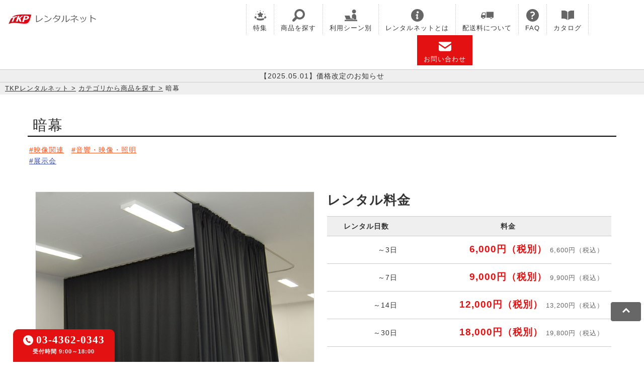

--- FILE ---
content_type: text/html; charset=UTF-8
request_url: https://www.tkprental.net/items/%E6%9A%97%E5%B9%95/
body_size: 44581
content:
<!DOCTYPE html>
<html lang="ja">
  <head>
    <meta charset="UTF-8">
    <meta http-equiv="X-UA-Compatible" content="ie=edge">
    <meta name="viewport" content="width=device-width,initial-scale=1.0,minimum-scale=1.0">
    <title>暗幕｜TKPレンタルネット</title>
    <meta name="description" content="暗幕の紹介ページです。企業向け総合レンタルのTKPレンタルネットでは、多数のオフィス用品を格安にてご用意しております。">
    <meta property="og:site_name" content="TKPレンタルネット" />
    <meta property="og:type" content="article" />
    <meta property="og:title" content="暗幕｜TKPレンタルネット" />
    <meta property="og:description" content="暗幕の紹介ページです。企業向け総合レンタルのTKPレンタルネットでは、多数のオフィス用品を格安にてご用意しております。" />
    <meta property="og:url" content="https://www.tkprental.net/items/%E6%9A%97%E5%B9%95/" />
    <meta property="og:image" content="https://www.tkprental.net/wp-content/themes/tkprental/assets/images/logo-sns-sqr.jpg" />
    <meta name="twitter:card" content="summary" />
    <meta name="twitter:domain" content="www.tkprental.net" />
    <meta name="twitter:title" content="暗幕｜TKPレンタルネット" />
    <meta name="twitter:description" content="暗幕の紹介ページです。企業向け総合レンタルのTKPレンタルネットでは、多数のオフィス用品を格安にてご用意しております。" />
    <link rel="canonical" href="https://www.tkprental.net/items/%E6%9A%97%E5%B9%95/">
    <!--jQuery-->
    <script src="https://ajax.googleapis.com/ajax/libs/jquery/1.11.1/jquery.min.js" type="text/javascript"></script>
    <!--<script src="https://polyfill.io/v3/polyfill.min.js"></script>-->
    <link rel="stylesheet" href="https://cdnjs.cloudflare.com/ajax/libs/slick-carousel/1.9.0/slick.min.css" integrity="sha512-yHknP1/AwR+yx26cB1y0cjvQUMvEa2PFzt1c9LlS4pRQ5NOTZFWbhBig+X9G9eYW/8m0/4OXNx8pxJ6z57x0dw==" crossorigin="anonymous" media="print" onload="this.media='all'"/>
    <script defer src="https://cdnjs.cloudflare.com/ajax/libs/slick-carousel/1.9.0/slick.min.js" integrity="sha512-HGOnQO9+SP1V92SrtZfjqxxtLmVzqZpjFFekvzZVWoiASSQgSr4cw9Kqd2+l8Llp4Gm0G8GIFJ4ddwZilcdb8A==" crossorigin="anonymous"></script>
    <link rel="stylesheet" href="https://www.tkprental.net/wp-content/themes/tkprental/css/magnific-popup.css" />
    <script src="https://www.tkprental.net/wp-content/themes/tkprental/js/jquery.magnific-popup.min.js" deffer></script>
    <script src="https://www.tkprental.net/wp-content/themes/tkprental/js/hamburger.js" deffer></script>
    <script src="https://www.tkprental.net/wp-content/themes/tkprental/js/change-tel-number.js" deffer></script>
    <script src="https://www.tkprental.net/wp-content/themes/tkprental/js/slide.js" deffer></script>
    <script src="https://www.tkprental.net/wp-content/themes/tkprental/js/photogallery.js" deffer></script>
        <meta name='robots' content='max-image-preview:large' />
	<style>img:is([sizes="auto" i], [sizes^="auto," i]) { contain-intrinsic-size: 3000px 1500px }</style>
	<script type="text/javascript" id="wpp-js" src="https://www.tkprental.net/wp-content/plugins/wordpress-popular-posts/assets/js/wpp.min.js?ver=7.3.6" data-sampling="1" data-sampling-rate="100" data-api-url="https://www.tkprental.net/wp-json/wordpress-popular-posts" data-post-id="1076" data-token="2033296653" data-lang="0" data-debug="0"></script>
<link rel='stylesheet' id='wp-block-library-css' href='https://www.tkprental.net/wp-includes/css/dist/block-library/style.min.css?ver=6.8.3' type='text/css' media='all' />
<style id='classic-theme-styles-inline-css' type='text/css'>
/*! This file is auto-generated */
.wp-block-button__link{color:#fff;background-color:#32373c;border-radius:9999px;box-shadow:none;text-decoration:none;padding:calc(.667em + 2px) calc(1.333em + 2px);font-size:1.125em}.wp-block-file__button{background:#32373c;color:#fff;text-decoration:none}
</style>
<style id='global-styles-inline-css' type='text/css'>
:root{--wp--preset--aspect-ratio--square: 1;--wp--preset--aspect-ratio--4-3: 4/3;--wp--preset--aspect-ratio--3-4: 3/4;--wp--preset--aspect-ratio--3-2: 3/2;--wp--preset--aspect-ratio--2-3: 2/3;--wp--preset--aspect-ratio--16-9: 16/9;--wp--preset--aspect-ratio--9-16: 9/16;--wp--preset--color--black: #000000;--wp--preset--color--cyan-bluish-gray: #abb8c3;--wp--preset--color--white: #ffffff;--wp--preset--color--pale-pink: #f78da7;--wp--preset--color--vivid-red: #cf2e2e;--wp--preset--color--luminous-vivid-orange: #ff6900;--wp--preset--color--luminous-vivid-amber: #fcb900;--wp--preset--color--light-green-cyan: #7bdcb5;--wp--preset--color--vivid-green-cyan: #00d084;--wp--preset--color--pale-cyan-blue: #8ed1fc;--wp--preset--color--vivid-cyan-blue: #0693e3;--wp--preset--color--vivid-purple: #9b51e0;--wp--preset--gradient--vivid-cyan-blue-to-vivid-purple: linear-gradient(135deg,rgba(6,147,227,1) 0%,rgb(155,81,224) 100%);--wp--preset--gradient--light-green-cyan-to-vivid-green-cyan: linear-gradient(135deg,rgb(122,220,180) 0%,rgb(0,208,130) 100%);--wp--preset--gradient--luminous-vivid-amber-to-luminous-vivid-orange: linear-gradient(135deg,rgba(252,185,0,1) 0%,rgba(255,105,0,1) 100%);--wp--preset--gradient--luminous-vivid-orange-to-vivid-red: linear-gradient(135deg,rgba(255,105,0,1) 0%,rgb(207,46,46) 100%);--wp--preset--gradient--very-light-gray-to-cyan-bluish-gray: linear-gradient(135deg,rgb(238,238,238) 0%,rgb(169,184,195) 100%);--wp--preset--gradient--cool-to-warm-spectrum: linear-gradient(135deg,rgb(74,234,220) 0%,rgb(151,120,209) 20%,rgb(207,42,186) 40%,rgb(238,44,130) 60%,rgb(251,105,98) 80%,rgb(254,248,76) 100%);--wp--preset--gradient--blush-light-purple: linear-gradient(135deg,rgb(255,206,236) 0%,rgb(152,150,240) 100%);--wp--preset--gradient--blush-bordeaux: linear-gradient(135deg,rgb(254,205,165) 0%,rgb(254,45,45) 50%,rgb(107,0,62) 100%);--wp--preset--gradient--luminous-dusk: linear-gradient(135deg,rgb(255,203,112) 0%,rgb(199,81,192) 50%,rgb(65,88,208) 100%);--wp--preset--gradient--pale-ocean: linear-gradient(135deg,rgb(255,245,203) 0%,rgb(182,227,212) 50%,rgb(51,167,181) 100%);--wp--preset--gradient--electric-grass: linear-gradient(135deg,rgb(202,248,128) 0%,rgb(113,206,126) 100%);--wp--preset--gradient--midnight: linear-gradient(135deg,rgb(2,3,129) 0%,rgb(40,116,252) 100%);--wp--preset--font-size--small: 13px;--wp--preset--font-size--medium: 20px;--wp--preset--font-size--large: 36px;--wp--preset--font-size--x-large: 42px;--wp--preset--spacing--20: 0.44rem;--wp--preset--spacing--30: 0.67rem;--wp--preset--spacing--40: 1rem;--wp--preset--spacing--50: 1.5rem;--wp--preset--spacing--60: 2.25rem;--wp--preset--spacing--70: 3.38rem;--wp--preset--spacing--80: 5.06rem;--wp--preset--shadow--natural: 6px 6px 9px rgba(0, 0, 0, 0.2);--wp--preset--shadow--deep: 12px 12px 50px rgba(0, 0, 0, 0.4);--wp--preset--shadow--sharp: 6px 6px 0px rgba(0, 0, 0, 0.2);--wp--preset--shadow--outlined: 6px 6px 0px -3px rgba(255, 255, 255, 1), 6px 6px rgba(0, 0, 0, 1);--wp--preset--shadow--crisp: 6px 6px 0px rgba(0, 0, 0, 1);}:where(.is-layout-flex){gap: 0.5em;}:where(.is-layout-grid){gap: 0.5em;}body .is-layout-flex{display: flex;}.is-layout-flex{flex-wrap: wrap;align-items: center;}.is-layout-flex > :is(*, div){margin: 0;}body .is-layout-grid{display: grid;}.is-layout-grid > :is(*, div){margin: 0;}:where(.wp-block-columns.is-layout-flex){gap: 2em;}:where(.wp-block-columns.is-layout-grid){gap: 2em;}:where(.wp-block-post-template.is-layout-flex){gap: 1.25em;}:where(.wp-block-post-template.is-layout-grid){gap: 1.25em;}.has-black-color{color: var(--wp--preset--color--black) !important;}.has-cyan-bluish-gray-color{color: var(--wp--preset--color--cyan-bluish-gray) !important;}.has-white-color{color: var(--wp--preset--color--white) !important;}.has-pale-pink-color{color: var(--wp--preset--color--pale-pink) !important;}.has-vivid-red-color{color: var(--wp--preset--color--vivid-red) !important;}.has-luminous-vivid-orange-color{color: var(--wp--preset--color--luminous-vivid-orange) !important;}.has-luminous-vivid-amber-color{color: var(--wp--preset--color--luminous-vivid-amber) !important;}.has-light-green-cyan-color{color: var(--wp--preset--color--light-green-cyan) !important;}.has-vivid-green-cyan-color{color: var(--wp--preset--color--vivid-green-cyan) !important;}.has-pale-cyan-blue-color{color: var(--wp--preset--color--pale-cyan-blue) !important;}.has-vivid-cyan-blue-color{color: var(--wp--preset--color--vivid-cyan-blue) !important;}.has-vivid-purple-color{color: var(--wp--preset--color--vivid-purple) !important;}.has-black-background-color{background-color: var(--wp--preset--color--black) !important;}.has-cyan-bluish-gray-background-color{background-color: var(--wp--preset--color--cyan-bluish-gray) !important;}.has-white-background-color{background-color: var(--wp--preset--color--white) !important;}.has-pale-pink-background-color{background-color: var(--wp--preset--color--pale-pink) !important;}.has-vivid-red-background-color{background-color: var(--wp--preset--color--vivid-red) !important;}.has-luminous-vivid-orange-background-color{background-color: var(--wp--preset--color--luminous-vivid-orange) !important;}.has-luminous-vivid-amber-background-color{background-color: var(--wp--preset--color--luminous-vivid-amber) !important;}.has-light-green-cyan-background-color{background-color: var(--wp--preset--color--light-green-cyan) !important;}.has-vivid-green-cyan-background-color{background-color: var(--wp--preset--color--vivid-green-cyan) !important;}.has-pale-cyan-blue-background-color{background-color: var(--wp--preset--color--pale-cyan-blue) !important;}.has-vivid-cyan-blue-background-color{background-color: var(--wp--preset--color--vivid-cyan-blue) !important;}.has-vivid-purple-background-color{background-color: var(--wp--preset--color--vivid-purple) !important;}.has-black-border-color{border-color: var(--wp--preset--color--black) !important;}.has-cyan-bluish-gray-border-color{border-color: var(--wp--preset--color--cyan-bluish-gray) !important;}.has-white-border-color{border-color: var(--wp--preset--color--white) !important;}.has-pale-pink-border-color{border-color: var(--wp--preset--color--pale-pink) !important;}.has-vivid-red-border-color{border-color: var(--wp--preset--color--vivid-red) !important;}.has-luminous-vivid-orange-border-color{border-color: var(--wp--preset--color--luminous-vivid-orange) !important;}.has-luminous-vivid-amber-border-color{border-color: var(--wp--preset--color--luminous-vivid-amber) !important;}.has-light-green-cyan-border-color{border-color: var(--wp--preset--color--light-green-cyan) !important;}.has-vivid-green-cyan-border-color{border-color: var(--wp--preset--color--vivid-green-cyan) !important;}.has-pale-cyan-blue-border-color{border-color: var(--wp--preset--color--pale-cyan-blue) !important;}.has-vivid-cyan-blue-border-color{border-color: var(--wp--preset--color--vivid-cyan-blue) !important;}.has-vivid-purple-border-color{border-color: var(--wp--preset--color--vivid-purple) !important;}.has-vivid-cyan-blue-to-vivid-purple-gradient-background{background: var(--wp--preset--gradient--vivid-cyan-blue-to-vivid-purple) !important;}.has-light-green-cyan-to-vivid-green-cyan-gradient-background{background: var(--wp--preset--gradient--light-green-cyan-to-vivid-green-cyan) !important;}.has-luminous-vivid-amber-to-luminous-vivid-orange-gradient-background{background: var(--wp--preset--gradient--luminous-vivid-amber-to-luminous-vivid-orange) !important;}.has-luminous-vivid-orange-to-vivid-red-gradient-background{background: var(--wp--preset--gradient--luminous-vivid-orange-to-vivid-red) !important;}.has-very-light-gray-to-cyan-bluish-gray-gradient-background{background: var(--wp--preset--gradient--very-light-gray-to-cyan-bluish-gray) !important;}.has-cool-to-warm-spectrum-gradient-background{background: var(--wp--preset--gradient--cool-to-warm-spectrum) !important;}.has-blush-light-purple-gradient-background{background: var(--wp--preset--gradient--blush-light-purple) !important;}.has-blush-bordeaux-gradient-background{background: var(--wp--preset--gradient--blush-bordeaux) !important;}.has-luminous-dusk-gradient-background{background: var(--wp--preset--gradient--luminous-dusk) !important;}.has-pale-ocean-gradient-background{background: var(--wp--preset--gradient--pale-ocean) !important;}.has-electric-grass-gradient-background{background: var(--wp--preset--gradient--electric-grass) !important;}.has-midnight-gradient-background{background: var(--wp--preset--gradient--midnight) !important;}.has-small-font-size{font-size: var(--wp--preset--font-size--small) !important;}.has-medium-font-size{font-size: var(--wp--preset--font-size--medium) !important;}.has-large-font-size{font-size: var(--wp--preset--font-size--large) !important;}.has-x-large-font-size{font-size: var(--wp--preset--font-size--x-large) !important;}
:where(.wp-block-post-template.is-layout-flex){gap: 1.25em;}:where(.wp-block-post-template.is-layout-grid){gap: 1.25em;}
:where(.wp-block-columns.is-layout-flex){gap: 2em;}:where(.wp-block-columns.is-layout-grid){gap: 2em;}
:root :where(.wp-block-pullquote){font-size: 1.5em;line-height: 1.6;}
</style>
<link rel='stylesheet' id='wordpress-popular-posts-css-css' href='https://www.tkprental.net/wp-content/plugins/wordpress-popular-posts/assets/css/wpp.css?ver=7.3.6' type='text/css' media='all' />
<link rel='stylesheet' id='magnific-popup-style-css' href='https://www.tkprental.net/wp-content/themes/tkprental/css/magnific-popup.css?ver=1668048250' type='text/css' media='all' />
<link rel='stylesheet' id='style-style-css' href='https://www.tkprental.net/wp-content/themes/tkprental/css/style.css?ver=1769440895' type='text/css' media='all' />
<link rel="https://api.w.org/" href="https://www.tkprental.net/wp-json/" /><link rel="alternate" title="JSON" type="application/json" href="https://www.tkprental.net/wp-json/wp/v2/items/1076" /><link rel="alternate" title="oEmbed (JSON)" type="application/json+oembed" href="https://www.tkprental.net/wp-json/oembed/1.0/embed?url=https%3A%2F%2Fwww.tkprental.net%2Fitems%2F%25e6%259a%2597%25e5%25b9%2595%2F" />
<link rel="alternate" title="oEmbed (XML)" type="text/xml+oembed" href="https://www.tkprental.net/wp-json/oembed/1.0/embed?url=https%3A%2F%2Fwww.tkprental.net%2Fitems%2F%25e6%259a%2597%25e5%25b9%2595%2F&#038;format=xml" />
            <style id="wpp-loading-animation-styles">@-webkit-keyframes bgslide{from{background-position-x:0}to{background-position-x:-200%}}@keyframes bgslide{from{background-position-x:0}to{background-position-x:-200%}}.wpp-widget-block-placeholder,.wpp-shortcode-placeholder{margin:0 auto;width:60px;height:3px;background:#dd3737;background:linear-gradient(90deg,#dd3737 0%,#571313 10%,#dd3737 100%);background-size:200% auto;border-radius:3px;-webkit-animation:bgslide 1s infinite linear;animation:bgslide 1s infinite linear}</style>
                <!-- Google Tag Manager -->
    <script>(function(w,d,s,l,i){w[l]=w[l]||[];w[l].push({'gtm.start':
    new Date().getTime(),event:'gtm.js'});var f=d.getElementsByTagName(s)[0],
    j=d.createElement(s),dl=l!='dataLayer'?'&l='+l:'';j.async=true;j.src=
    'https://www.googletagmanager.com/gtm.js?id='+i+dl;f.parentNode.insertBefore(j,f);
    })(window,document,'script','dataLayer','GTM-PZDM8Z7');</script>
    <!-- End Google Tag Manager -->
  </head>
  <body class="body" id="body">
        <header class="header">
      <div class="header__container">
      <div class="header__left">
        <a href="/"><img src="https://www.tkprental.net/wp-content/themes/tkprental/assets/images/logo.png" alt="TKPレンタルネット" class="header__logo" /></a>
      </div>
      <nav class="nav">
        <div class="nav__main">
          <a href="/feature/" class="nav__main-link">
            <svg version="1.1" id="_x32_" xmlns="http://www.w3.org/2000/svg" xmlns:xlink="http://www.w3.org/1999/xlink" x="0px" y="0px" viewBox="0 0 512 512" xml:space="preserve"><g><path class="st0" d="M34.044,278.031c-0.641-0.516-1.531-0.594-2.266-0.234c-0.734,0.391-1.172,1.172-1.109,2l3.219,50.547c0.078,0.891-0.453,1.719-1.297,2.063L1.326,344.828c-0.719,0.297-1.219,0.953-1.313,1.703c-0.078,0.766,0.266,1.516,0.891,1.953l83.922,50.922c0.578,0.406,1.328,0.484,1.969,0.203c0.672-0.266,1.141-0.859,1.266-1.563l12.641-71.875c0.141-0.75-0.156-1.5-0.734-1.984L34.044,278.031z"></path><path class="st0" d="M479.419,332.406c-0.828-0.344-1.359-1.172-1.313-2.063l3.25-50.547c0.047-0.828-0.391-1.609-1.125-2c-0.734-0.359-1.625-0.281-2.266,0.234l-65.922,46.156c-0.578,0.484-0.875,1.234-0.734,1.984l12.656,71.875c0.109,0.703,0.578,1.297,1.234,1.563c0.672,0.281,1.406,0.203,2-0.203l83.906-50.922c0.641-0.438,0.969-1.188,0.875-1.953c-0.078-0.75-0.578-1.406-1.281-1.703L479.419,332.406z"></path><path class="st0" d="M255.998,392.469c-48.422,0-94.266-11.25-135.109-31.203l-13.156,74.75c45.609,19.281,95.719,29.953,148.266,29.953s102.672-10.672,148.281-29.953l-13.172-74.75C350.294,381.219,304.451,392.469,255.998,392.469z"></path><polygon class="st0" points="74.873,186.625 81.388,199.797 95.919,201.906 85.404,212.156 87.873,226.641 74.873,219.797 61.873,226.641 64.357,212.156 53.826,201.906 68.373,199.797 	"></polygon><polygon class="st0" points="137.373,82.578 143.873,95.75 158.419,97.859 147.888,108.109 150.373,122.594 137.373,115.766 124.357,122.594 126.857,108.109 116.326,97.859 130.873,95.75 	"></polygon><polygon class="st0" points="437.138,186.625 430.638,199.797 416.106,201.906 426.622,212.156 424.138,226.641 437.138,219.797 450.153,226.641 447.669,212.156 458.185,201.906 443.638,199.797 	"></polygon><polygon class="st0" points="374.654,82.578 368.154,95.75 353.607,97.859 364.123,108.109 361.654,122.594 374.654,115.766 387.653,122.594 385.169,108.109 395.7,97.859 381.154,95.75 	"></polygon><polygon class="st0" points="251.498,46.031 257.998,59.203 272.544,61.328 262.013,71.578 264.498,86.063 251.498,79.219 238.498,86.063 240.982,71.578 230.451,61.328 244.998,59.203 	"></polygon><path class="st0" d="M236.091,129.266c3.344-6.766,10.219-11.047,17.75-11.047c7.547,0,14.438,4.281,17.766,11.047l19.703,39.922c2.891,5.844,8.469,9.906,14.906,10.844l44.063,6.391c7.469,1.094,13.672,6.313,16,13.484s0.391,15.031-5.016,20.297l-31.875,31.078c-4.672,4.547-6.797,11.109-5.703,17.531l7.531,43.891c1.266,7.422-1.781,14.922-7.875,19.359c-6.109,4.438-14.188,5.016-20.859,1.5l-39.422-20.719c-5.766-3.031-12.656-3.031-18.422,0l-39.406,20.719c-6.688,3.516-14.75,2.938-20.875-1.5c-6.094-4.438-9.141-11.938-7.875-19.359l7.531-43.891c1.109-6.422-1.031-12.984-5.688-17.531l-31.891-31.078c-5.391-5.266-7.328-13.125-5-20.297s8.531-12.391,15.984-13.484l44.063-6.391c6.438-0.938,12.031-5,14.906-10.844L236.091,129.266z"></path></g></svg>
            特集</a>
          <a href="/items_category/" class="nav__main-link">
            <svg version="1.1" id="_x32_" xmlns="http://www.w3.org/2000/svg" xmlns:xlink="http://www.w3.org/1999/xlink" x="0px" y="0px" viewBox="0 0 512 512" xml:space="preserve"><g><path class="st0" d="M449.803,62.197C408.443,20.807,353.85-0.037,299.646-0.006C245.428-0.037,190.85,20.807,149.49,62.197C108.1,103.557,87.24,158.15,87.303,212.338c-0.047,37.859,10.359,75.766,30.547,109.359L15.021,424.525c-20.016,20.016-20.016,52.453,0,72.469c20,20.016,52.453,20.016,72.453,0L190.318,394.15c33.578,20.203,71.5,30.594,109.328,30.547c54.203,0.047,108.797-20.797,150.156-62.188c41.375-41.359,62.234-95.938,62.188-150.172C512.053,158.15,491.178,103.557,449.803,62.197z M391.818,304.541c-25.547,25.531-58.672,38.125-92.172,38.188c-33.5-0.063-66.609-12.656-92.188-38.188c-25.531-25.578-38.125-58.688-38.188-92.203c0.063-33.484,12.656-66.609,38.188-92.172c25.578-25.531,58.688-38.125,92.188-38.188c33.5,0.063,66.625,12.656,92.188,38.188c25.531,25.563,38.125,58.688,38.188,92.172C429.959,245.854,417.365,278.963,391.818,304.541z"></path></g></svg>
            商品を探す</a>
          <a href="/scene/" class="nav__main-link">
          <svg version="1.1" id="_x32_" xmlns="http://www.w3.org/2000/svg" xmlns:xlink="http://www.w3.org/1999/xlink" x="0px" y="0px" viewBox="0 0 512 512" xml:space="preserve"><g><path class="st0" d="M382.25,180.249c44.544,0,80.654-36.106,80.654-80.654S426.793,18.94,382.25,18.94c-44.548,0-80.659,36.106-80.659,80.654S337.701,180.249,382.25,180.249z"></path><rect y="439.76" class="st0" width="512" height="53.3"></rect><path class="st0" d="M357.701,425.733h111.516V288.265c0-48.026-38.937-86.973-86.968-86.973c-48.035,0-86.973,38.947-86.973,86.973v81.353h62.424V425.733z"></path><polygon class="st0" points="127.42,425.733 261.848,425.733 343.67,425.733 343.67,383.645 242.498,383.645 199.892,267.921 1.173,267.921 63.124,425.733"></polygon></g></svg>
            利用シーン別</a>
          <a href="/about/" class="nav__main-link">
          <svg version="1.1" id="_x32_" xmlns="http://www.w3.org/2000/svg" xmlns:xlink="http://www.w3.org/1999/xlink" x="0px" y="0px" viewBox="0 0 512 512" xml:space="preserve"><g><path class="st0" d="M255.992,0.008C114.626,0.008,0,114.626,0,256s114.626,255.992,255.992,255.992C397.391,511.992,512,397.375,512,256S397.391,0.008,255.992,0.008z M300.942,373.528c-10.355,11.492-16.29,18.322-27.467,29.007c-16.918,16.177-36.128,20.484-51.063,4.516c-21.467-22.959,1.048-92.804,1.597-95.449c4.032-18.564,12.08-55.667,12.08-55.667s-17.387,10.644-27.709,14.419c-7.613,2.782-16.225-0.871-18.354-8.234c-1.984-6.822-0.404-11.161,3.774-15.822c10.354-11.484,16.289-18.314,27.467-28.999c16.934-16.185,36.128-20.483,51.063-4.524c21.467,22.959,5.628,60.732,0.064,87.497c-0.548,2.653-13.742,63.627-13.742,63.627s17.387-10.645,27.709-14.427c7.628-2.774,16.241,0.887,18.37,8.242C306.716,364.537,305.12,368.875,300.942,373.528z M273.169,176.123c-23.886,2.096-44.934-15.564-47.031-39.467c-2.08-23.878,15.58-44.934,39.467-47.014c23.87-2.097,44.934,15.58,47.015,39.458C314.716,152.979,297.039,174.043,273.169,176.123z"></path></g></svg>
            レンタルネットとは</a>
          <a href="/delivery_fee/" class="nav__main-link">
          <svg version="1.1" id="_x32_" xmlns="http://www.w3.org/2000/svg" xmlns:xlink="http://www.w3.org/1999/xlink" x="0px" y="0px" width="512px" height="512px" viewBox="0 0 512 512" xml:space="preserve"><g><path class="st0" d="M43.297,157.656L6.109,262.219C2.406,271.031,0,285.313,0,292.109s0,41.234,0,41.234c0,11.188,9.156,20.375,20.375,20.375h24.391C47.219,379,68.516,398.75,94.438,398.75s47.234-19.75,49.688-45.031h45.109V139.75H73.391C62.188,139.75,48.641,147.813,43.297,157.656z M94.438,373.781c-13.781,0-24.969-11.188-24.969-24.969s11.188-24.938,24.969-24.938c13.797,0,24.969,11.156,24.969,24.938S108.234,373.781,94.438,373.781z M165.797,166.313v79.516H46.875l23.375-71.609c2.047-3.781,9-7.906,13.281-7.906H165.797z"></path><path class="st0" d="M217.797,113.25v240.469h147.109c2.422,25.281,23.734,45.031,49.656,45.031c25.938,0,47.219-19.75,49.703-45.031H512V113.25H217.797z M414.563,373.781c-13.781,0-24.969-11.188-24.969-24.969s11.188-24.938,24.969-24.938c13.797,0,24.969,11.156,24.969,24.938S428.359,373.781,414.563,373.781z"></path></g></svg>
            配送料について</a>
          <a href="/faq/" class="nav__main-link">
          <svg version="1.1" id="_x32_" xmlns="http://www.w3.org/2000/svg" xmlns:xlink="http://www.w3.org/1999/xlink" x="0px" y="0px" viewBox="0 0 512 512" xml:space="preserve"><g><path class="st0" d="M256,0C114.616,0,0,114.612,0,256s114.616,256,256,256s256-114.612,256-256S397.385,0,256,0z M207.678,378.794c0-17.612,14.281-31.893,31.893-31.893c17.599,0,31.88,14.281,31.88,31.893c0,17.595-14.281,31.884-31.88,31.884C221.959,410.678,207.678,396.389,207.678,378.794z M343.625,218.852c-3.596,9.793-8.802,18.289-14.695,25.356c-11.847,14.148-25.888,22.718-37.442,29.041c-7.719,4.174-14.533,7.389-18.769,9.769c-2.905,1.604-4.479,2.95-5.256,3.826c-0.768,0.926-1.029,1.306-1.496,2.826c-0.273,1.009-0.558,2.612-0.558,5.091c0,6.868,0,12.512,0,12.512c0,6.472-5.248,11.728-11.723,11.728h-28.252c-6.475,0-11.732-5.256-11.732-11.728c0,0,0-5.645,0-12.512c0-6.438,0.752-12.744,2.405-18.777c1.636-6.008,4.215-11.718,7.508-16.694c6.599-10.083,15.542-16.802,23.984-21.48c7.401-4.074,14.723-7.455,21.516-11.281c6.789-3.793,12.843-7.91,17.302-12.372c2.988-2.975,5.31-6.05,7.087-9.52c2.335-4.628,3.955-10.067,3.992-18.389c0.012-2.463-0.698-5.702-2.632-9.405c-1.926-3.686-5.066-7.694-9.264-11.29c-8.45-7.248-20.843-12.545-35.054-12.521c-16.285,0.058-27.186,3.876-35.587,8.62c-8.36,4.776-11.029,9.595-11.029,9.595c-4.268,3.718-10.603,3.85-15.025,0.314l-21.71-17.397c-2.719-2.173-4.322-5.438-4.396-8.926c-0.063-3.479,1.425-6.81,4.061-9.099c0,0,6.765-10.43,22.451-19.38c15.62-8.992,36.322-15.488,61.236-15.429c20.215,0,38.839,5.562,54.268,14.661c15.434,9.148,27.897,21.744,35.851,36.876c5.281,10.074,8.525,21.43,8.533,33.38C349.211,198.042,347.248,209.058,343.625,218.852z"></path></g></svg>
            FAQ</a>
          <a href="/catalog/" class="nav__main-link">
            <svg version="1.1" id="_x32_" xmlns="http://www.w3.org/2000/svg" xmlns:xlink="http://www.w3.org/1999/xlink" x="0px" y="0px" viewBox="0 0 512 512" xml:space="preserve"><g><path class="st0" d="M412.875,59.063c-54.219,0-111.531,24.063-144.047,62.047v331.828c32.516-38,89.828-62.063,144.047-62.063c54.188,0,99.125,0,99.125,0V59.063C512,59.063,467.063,59.063,412.875,59.063z"></path><path class="st0" d="M99.125,59.063c-54.188,0-99.125,0-99.125,0v331.813c0,0,44.938,0,99.125,0c54.219,0,111.531,24.063,144.047,62.063V121.109C210.656,83.125,153.344,59.063,99.125,59.063z"></path></g></svg>
            カタログ</a>
          <a href="/terms/" class="nav__main-link nav__main-sp">
            利用規約</a>
          <a href="https://reg34.smp.ne.jp/regist/is?SMPFORM=qc-sbqcp-60c3285751503cbdc6e8a2eace48864a" class="nav__main-button nav__main--inquery">
            <svg version="1.1" id="_x32_" xmlns="http://www.w3.org/2000/svg" xmlns:xlink="http://www.w3.org/1999/xlink" x="0px" y="0px" viewBox="0 0 512 512" xml:space="preserve"><g><path class="st0" d="M496.563,68.828H15.438C6.922,68.828,0,75.75,0,84.281v30.391l256,171.547l256-171.563V84.281C512,75.75,505.078,68.828,496.563,68.828z"></path><path class="st0" d="M0,178.016v203.391c0,34.125,27.641,61.766,61.781,61.766h388.438c34.141,0,61.781-27.641,61.781-61.766V178L256,349.563L0,178.016z"></path></g></svg>
            お問い合わせ</a>
        </div>
      </nav>
      </div>
      <div class="header__hamburger-menu">
        <span></span>
        <span></span>
        <span></span>
      </div>
      <a href="/announce/" class="header__copy">【2025.05.01】価格改定のお知らせ</a>
    </header>
<ul class="blanchcamb">
	<li itemscope itemtype="http://data-vocabulary.org/Breadcrumb"><a href="/" itemprop="url">TKPレンタルネット</a></li>
	<li itemscope itemtype="http://data-vocabulary.org/Breadcrumb"><a href="/items_category/" itemprop="url">カテゴリから商品を探す</a></li>
			<li itemscope itemtype="http://data-vocabulary.org/Breadcrumb">暗幕</li>
</ul>
<section class="section product">
	<h1 class="product__name">暗幕</h1>
		<div class="product__category">
			<a class="product__category-label product__category-items" href="/items_category/picture/">映像関連</a>
			<a class="product__category-label product__category-items" href="/items_category/svl/">音響・映像・照明</a>
		<br>
			<a class="product__category-label product__category-scenes" href="/scene/exhibition/">展示会</a>
		</div>
		<div class="flex__container">
		<div class="flex__2clmn">
			<div class="flex__container popup-image">
				<a href="https://www.tkprental.net/wp-content/uploads/2022/11/annmaku.jpg" class="product__image-main"><img src="https://www.tkprental.net/wp-content/uploads/2022/11/annmaku.jpg" alt="暗幕" class="img"></a>
															</div>
			<p class="caption__center caption__small">クリックで拡大表示</p>
		</div>
		<div class="flex__2clmn">
						<h2 class="product__title-2nd">レンタル料金</h2>
			<table class="product__table">
				<tr><th>レンタル日数</th><th>料金</th></tr>
												<tr>
						<td class="product__table-right">～3日</td>
						<td class="product__price">
							6,000円（税別）
							<span class="product__price-tax">6,600円（税込）</span>
						</td>
					</tr>
																<tr>
						<td class="product__table-right">～7日</td>
						<td class="product__price">
							9,000円（税別）
							<span class="product__price-tax">9,900円（税込）</span>
						</td>
					</tr>
																<tr>
						<td class="product__table-right">～14日</td>
						<td class="product__price">
							12,000円（税別）
							<span class="product__price-tax">13,200円（税込）</span>
						</td>
					</tr>
																<tr>
						<td class="product__table-right">～30日</td>
						<td class="product__price">
							18,000円（税別）
							<span class="product__price-tax">19,800円（税込）</span>
						</td>
					</tr>
																	</table>
																		<p class="caption__center" style="padding:30px 0;">
				<a href="https://reg34.smp.ne.jp/regist/is?SMPFORM=qc-sbqcp-60c3285751503cbdc6e8a2eace48864a&f000001890=%E6%9A%97%E5%B9%95" class="contact__button">この商品をお問い合わせ</a>
			</p>
		</div>
	</div>
	<table class="product__table product__table--spec">
		<tr><th>商品番号</th><td>1914003</td></tr>		<tr><th>スペック</th><td>遮光1級<br />
※複数枚利用の場合、布ごとの色味が若干異なる場合があります。予めご了承ください。</td></tr>				<tr><th>サイズ</th><td>幅4,000 × 高さ3,000</td></tr>					</table>
</section>
<section class="section product">
	<h2 class="product__title-2nd">注意事項</h2>
	<p></p>
	<p>※写真はイメージです。写真と全く同じ品物ではない場合がございます。<br>
	※型番などをご指定の場合はお電話にてお申し付け下さい。<br>
	※配送、設置は別途費用となります。</p>
</section>


<!-- おすすめ商品 WPPプラグイン挿入部 -->

<section class="section">
	<h2 class="title__2nd">この商品を見た人はこんな商品も見ています</h2>
	<div class="flex__container">
					<a href="https://www.tkprental.net/items/%e4%bc%9a%e8%ad%b0%e7%94%a8%e3%83%9e%e3%82%a4%e3%82%af-%e3%82%b9%e3%83%94%e3%83%bc%e3%82%ab%e3%83%bc%e3%83%95%e3%82%a9%e3%83%b3-2%e5%8f%b0%e3%82%bb%e3%83%83%e3%83%88-m220emeet/" class="item">
	<img src="https://www.tkprental.net/wp-content/uploads/2022/11/0802016-1.jpg" alt="会議用マイク スピーカーフォン 2台セット" class="item__image">
	<div class="item__data">
		<p class="item__name">会議用マイク スピーカーフォン 2台セット</p>
		<p class="item__category">
					パソコン/
					音響/
					アクセサリー/
				<br>商品番号:802016		</p>
	</div>
	<div class="">
						<table class="itemlist__table">
			<tr><th>日数</th><th>レンタル料金</th></tr>
									<tr>
					<td>～3日</td>
					<td class="itemlist__price">
						8,000円（税別）
					</td>
				</tr>
												<tr>
					<td>～7日</td>
					<td class="itemlist__price">
						12,000円（税別）
					</td>
				</tr>
												<tr>
					<td>～14日</td>
					<td class="itemlist__price">
						16,000円（税別）
					</td>
				</tr>
												<tr>
					<td>～30日</td>
					<td class="itemlist__price">
						24,000円（税別）
					</td>
				</tr>
												</table>
		</div>
</a>
					<a href="https://www.tkprental.net/items/%e3%83%8f%e3%82%a4%e3%82%b9%e3%82%bf%e3%83%b3%e3%83%89-dkslcs14%ef%bc%88dmm-com/" class="item">
	<img src="https://www.tkprental.net/wp-content/uploads/2025/04/00000010364390_A01.jpg" alt="ハイスタンド DKSLCS14（DMM.COM)" class="item__image">
	<div class="item__data">
		<p class="item__name">ハイスタンド DKSLCS14（DMM.COM)</p>
		<p class="item__category">
					映像関連/
					音響・映像・照明/
				<br>商品番号:0703036		</p>
	</div>
	<div class="">
						<table class="itemlist__table">
			<tr><th>日数</th><th>レンタル料金</th></tr>
									<tr>
					<td>～3日</td>
					<td class="itemlist__price">
						8,000円（税別）
					</td>
				</tr>
												<tr>
					<td>～7日</td>
					<td class="itemlist__price">
						12,000円（税別）
					</td>
				</tr>
												<tr>
					<td>～14日</td>
					<td class="itemlist__price">
						16,000円（税別）
					</td>
				</tr>
												<tr>
					<td>～30日</td>
					<td class="itemlist__price">
						24,000円（税別）
					</td>
				</tr>
												</table>
		</div>
</a>
					<a href="https://www.tkprental.net/items/%e3%82%b9%e3%83%9d%e3%83%83%e3%83%88%e3%83%a9%e3%82%a4%e3%83%88-cspot36stage-evolution/" class="item">
	<img src="https://www.tkprental.net/wp-content/uploads/2022/11/se_cspot.jpg" alt="スポットライト CSPOT36（STAGE EVOLUTION）" class="item__image">
	<div class="item__data">
		<p class="item__name">スポットライト CSPOT36（STAGE EVOLUTION）</p>
		<p class="item__category">
					照明・照明小物/
					音響・映像・照明/
					イベント関連/
				<br>商品番号:1501004		</p>
	</div>
	<div class="">
						<table class="itemlist__table">
			<tr><th>日数</th><th>レンタル料金</th></tr>
									<tr>
					<td>～3日</td>
					<td class="itemlist__price">
						8,000円（税別）
					</td>
				</tr>
												<tr>
					<td>～7日</td>
					<td class="itemlist__price">
						12,000円（税別）
					</td>
				</tr>
												<tr>
					<td>～14日</td>
					<td class="itemlist__price">
						16,000円（税別）
					</td>
				</tr>
												<tr>
					<td>～30日</td>
					<td class="itemlist__price">
						24,000円（税別）
					</td>
				</tr>
												</table>
		</div>
</a>
					<a href="https://www.tkprental.net/items/bigpad-sharp-70%e3%82%a4%e3%83%b3%e3%83%81%e3%83%a2%e3%83%87%e3%83%ab/" class="item">
	<img src="https://www.tkprental.net/wp-content/uploads/2022/11/2006029.jpg" alt="BIGPAD SHARP 70インチモデル ※専用スタンド付" class="item__image">
	<div class="item__data">
		<p class="item__name">BIGPAD SHARP 70インチモデル ※専用スタンド付</p>
		<p class="item__category">
					ディスプレイ・モニター・サイネージ/
					音響・映像・照明/
				<br>商品番号:2006029		</p>
	</div>
	<div class="">
						<table class="itemlist__table">
			<tr><th>日数</th><th>レンタル料金</th></tr>
									<tr>
					<td>～30日</td>
					<td class="itemlist__price">
						60,000円（税別）
					</td>
				</tr>
																											</table>
		</div>
</a>
					<a href="https://www.tkprental.net/items/%e3%82%b9%e3%83%94%e3%83%bc%e3%83%81%e3%83%97%e3%83%ad%e3%83%b3%e3%83%97%e3%82%bf%e3%83%bc%ef%bc%88%e5%ba%8a%e7%bd%ae%e3%81%8d%e5%9e%8b%ef%bc%89wj-x19/" class="item">
<label class="item__sale">ピックアップ</label>	<img src="https://www.tkprental.net/wp-content/uploads/2022/11/2022002.jpg" alt="スピーチプロンプター（床置き型）WJ-X19" class="item__image">
	<div class="item__data">
		<p class="item__name">スピーチプロンプター（床置き型）WJ-X19</p>
		<p class="item__category">
					プロンプター/
					音響・映像・照明/
				<br>商品番号:2022002		</p>
	</div>
	<div class="">
						<table class="itemlist__table">
			<tr><th>日数</th><th>レンタル料金</th></tr>
									<tr>
					<td>～2日</td>
					<td class="itemlist__price">
						110,000円（税別）
					</td>
				</tr>
												<tr>
					<td>～3日</td>
					<td class="itemlist__price">
						130,000円（税別）
					</td>
				</tr>
																						</table>
		</div>
</a>
					<a href="https://www.tkprental.net/items/27%e3%82%a4%e3%83%b3%e3%83%81%e6%b6%b2%e6%99%b6%e3%83%a2%e3%83%8b%e3%82%bf%e3%83%bc-271v8l11philips/" class="item">
	<img src="https://www.tkprental.net/wp-content/uploads/2024/11/271v8l11.jpg" alt="27インチ液晶モニター 271V8L11(PHILIPS)" class="item__image">
	<div class="item__data">
		<p class="item__name">27インチ液晶モニター 271V8L11(PHILIPS)</p>
		<p class="item__category">
					ディスプレイ・モニター・サイネージ/
					音響・映像・照明/
				<br>商品番号:0703039		</p>
	</div>
	<div class="">
						<table class="itemlist__table">
			<tr><th>日数</th><th>レンタル料金</th></tr>
									<tr>
					<td>～10日</td>
					<td class="itemlist__price">
						5,500円（税別）
					</td>
				</tr>
												<tr>
					<td>～30日</td>
					<td class="itemlist__price">
						6,000円（税別）
					</td>
				</tr>
																						</table>
		</div>
</a>
					<a href="https://www.tkprental.net/items/%e9%9f%b3%e5%a3%b0%e4%bc%9a%e8%ad%b0%e3%82%b7%e3%82%b9%e3%83%86%e3%83%a0-yvc-1000%ef%bc%88yamaha%ef%bc%89/" class="item">
	<img src="https://www.tkprental.net/wp-content/uploads/2022/11/802017-1.jpg" alt="音声会議システム YVC-1000（YAMAHA）" class="item__image">
	<div class="item__data">
		<p class="item__name">音声会議システム YVC-1000（YAMAHA）</p>
		<p class="item__category">
					パソコン/
					音響/
					アクセサリー/
				<br>商品番号:802017		</p>
	</div>
	<div class="">
						<table class="itemlist__table">
			<tr><th>日数</th><th>レンタル料金</th></tr>
									<tr>
					<td>～3日</td>
					<td class="itemlist__price">
						18,000円（税別）
					</td>
				</tr>
												<tr>
					<td>～7日</td>
					<td class="itemlist__price">
						27,000円（税別）
					</td>
				</tr>
												<tr>
					<td>～14日</td>
					<td class="itemlist__price">
						36,000円（税別）
					</td>
				</tr>
												<tr>
					<td>～30日</td>
					<td class="itemlist__price">
						54,000円（税別）
					</td>
				</tr>
												</table>
		</div>
</a>
					<a href="https://www.tkprental.net/items/%e3%82%b9%e3%82%af%e3%83%aa%e3%83%bc%e3%83%b3100%e3%82%a4%e3%83%b3%e3%83%81-%e3%83%ad%e3%83%bc%e3%83%ab%e3%82%a2%e3%83%83%e3%83%97/" class="item">
	<img src="https://www.tkprental.net/wp-content/uploads/2022/11/screen-80_b-1.jpg" alt="スクリーン100インチ ロールアップ（4:3）" class="item__image">
	<div class="item__data">
		<p class="item__name">スクリーン100インチ ロールアップ（4:3）</p>
		<p class="item__category">
					スクリーン/
					音響・映像・照明/
				<br>商品番号:705002		</p>
	</div>
	<div class="">
						<table class="itemlist__table">
			<tr><th>日数</th><th>レンタル料金</th></tr>
									<tr>
					<td>～3日</td>
					<td class="itemlist__price">
						5,000円（税別）
					</td>
				</tr>
												<tr>
					<td>～7日</td>
					<td class="itemlist__price">
						10,000円（税別）
					</td>
				</tr>
												<tr>
					<td>～14日</td>
					<td class="itemlist__price">
						13,750円（税別）
					</td>
				</tr>
												<tr>
					<td>～30日</td>
					<td class="itemlist__price">
						20,000円（税別）
					</td>
				</tr>
												</table>
		</div>
</a>
			</div>
</section>
	

<section class="contact">
	<a href="https://reg34.smp.ne.jp/regist/is?SMPFORM=qc-sbqcp-60c3285751503cbdc6e8a2eace48864a" class="contact__button">メールでお問い合わせ</a>
</section>
<footer class="footer">
	<label scroll="#body" class="footer__scrolltop"><svg version="1.1" id="_x32_" xmlns="http://www.w3.org/2000/svg" xmlns:xlink="http://www.w3.org/1999/xlink" x="0px" y="0px" viewBox="0 0 512 512" xml:space="preserve"><g><polygon class="st0" points="255.992,92.089 0,348.081 71.821,419.911 255.992,235.74 440.18,419.911 512,348.081 	"></polygon></g></svg></label>
	<div class="footer__block footer__block-line">
			<p class="footer__block-title">ティーケーピーのサービス</p>
			<a href="https://www.kashikaigishitsu.net/" target="_blank" class="footer__link">TKP貸会議室ネット</a>
			<a href="https://www.cirq-hall.jp/" target="_blank" class="footer__link">CIRQ</a>
			<a href="https://www.tkp-space.net/" target="_blank" class="footer__link">TKPレンタルオフィスネット</a>
			<a href="https://www.tkp-resort.net/" target="_blank" class="footer__link">TKPホテル&リゾート</a>
			<a href="https://www.tkpkenshu.net/" target="_blank" class="footer__link">TKP研修ネット</a>
			<a href="https://www.tkptv.net/" target="_blank" class="footer__link">TKPウェビナーネット</a>
			<a href="https://www.tkpevent.net/" target="_blank" class="footer__link">TKPイベントネット</a>
			<a href="https://www.tkprental.net/" target="_blank" class="footer__link">TKPレンタルネット</a>
			<a href="https://www.konshinkai.net/" target="_blank" class="footer__link">TKPパーティー・懇親会ネット</a>
			<a href="https://www.tkp-food.net/" target="_blank" class="footer__link">TKP FOOD</a>
			<a href="https://www.tkp-secretariat.net/" target="_blank" class="footer__link">事務局代行サービス</a>
			<a href="https://www.tkpsaiyo.net/" target="_blank" class="footer__link">採用代行サービス</a>
			<a href="https://www.tkptravel.net/" target="_blank" class="footer__link">TKPトラベルネット</a>
		</div>
		<div class="footer__block">
			<a href="/terms/" class="footer__link">利用規約</a>
			<a href="https://www.tkp.jp/privacy/" target="_blank" class="footer__link">プライバシーポリシー</a>
			<a href="https://www.tkp.jp/socialmedia/" target="_blank" class="footer__link">ソーシャルメディアガイドライン</a>
			<a href="https://www.tkp.jp/" target="_blank" class="footer__link">運営会社</a>
			<a href="https://www.tkp.jp/company/group.html" target="_blank" class="footer__link">グループ企業</a><br>
			<a href="https://www.facebook.com/TKPCorp/" target="_blank" class="footer__snslink footer__snslink-facebook">
				<svg id="_レイヤー_2" xmlns="http://www.w3.org/2000/svg" width="31.6" height="31.48" viewBox="0 0 31.6 31.48"><g id="_レイヤー_1-2"><path id="Initiator" class="cls-1" d="m31.6,15.8C31.6,7.07,24.53,0,15.8,0S0,7.07,0,15.8c0,7.41,5.1,13.63,11.98,15.33v-10.51h-3.26v-4.83h3.26v-2.08c0-5.38,2.43-7.87,7.71-7.87,1,0,2.73.2,3.43.39v4.38c-.37-.04-1.02-.06-1.83-.06-2.59,0-3.59.98-3.59,3.53v1.71h5.16l-.89,4.83h-4.27v10.86c7.82-.94,13.89-7.61,13.89-15.68Z"/></g></svg>
			</a>
			<a href="https://x.com/TKP_jp" target="_blank" class="footer__snslink footer__snslink-twitter">
				<svg id="_レイヤー_2" xmlns="http://www.w3.org/2000/svg" width="32" height="32.7" viewBox="0 0 32 32.7"><g id="_レイヤー_1-2"><path class="cls-1" d="m19.04,13.85L30.96,0h-2.82l-10.34,12.02L9.53,0H0l12.49,18.18L0,32.7h2.82l10.92-12.7,8.72,12.7h9.53l-12.96-18.86h0Zm-3.87,4.49l-1.27-1.81L3.84,2.13h4.34l8.13,11.63,1.27,1.81,10.57,15.11h-4.34l-8.62-12.33h0Z"/></g></svg>
			</a>
		</div>
		<p class="footer__copyright-text">Copyright (C) TKP Corporation All Rights Reserved.</p>
	</div>
	<p class="footer__tel">
		<a href="tel:0343620343" class="footer__tel-number">
			<svg version="1.1" id="_x32_" xmlns="http://www.w3.org/2000/svg" xmlns:xlink="http://www.w3.org/1999/xlink" x="0px" y="0px" viewBox="0 0 512 512" xml:space="preserve"><g><path class="st0" d="M256,0C114.618,0,0,114.617,0,256c0,141.382,114.618,256,256,256s256-114.618,256-256C512,114.617,397.383,0,256,0z M375.688,364.187c-3.094,3.602-32.18,41.883-78.477,25.758c-46.312-16.125-81.992-45.398-108.187-76.492c-26.203-31.094-49-71.218-57.047-119.586c-8.031-48.367,34.618-70.531,38.695-72.977c4.078-2.446,21.969-6.687,30,5.258c8.008,11.946,22.313,48.344,23.578,57.126c1.273,8.781-7.922,18.5-18.492,20.507c-10.578,2.008-10.047,7.485-10.047,7.485s5.875,21.367,40.484,62.438c34.617,41.07,54.672,50.484,54.672,50.484s5.297,1.446,9.078-8.633c3.766-10.078,14.906-17.492,23.344-14.75c8.438,2.742,41.883,23.007,52.305,32.93C386,343.672,378.79,360.586,375.688,364.187z"></path></g></svg>
			03-4362-0343		</a>
		<small class="footer__reception">受付時間 9:00～18:00</small>
	</p>
</footer>
<script type="speculationrules">
{"prefetch":[{"source":"document","where":{"and":[{"href_matches":"\/*"},{"not":{"href_matches":["\/wp-*.php","\/wp-admin\/*","\/wp-content\/uploads\/*","\/wp-content\/*","\/wp-content\/plugins\/*","\/wp-content\/themes\/tkprental\/*","\/*\\?(.+)"]}},{"not":{"selector_matches":"a[rel~=\"nofollow\"]"}},{"not":{"selector_matches":".no-prefetch, .no-prefetch a"}}]},"eagerness":"conservative"}]}
</script>
</body>
</html>


--- FILE ---
content_type: application/x-javascript
request_url: https://www.tkprental.net/wp-content/themes/tkprental/js/hamburger.js
body_size: 2849
content:
/**
 * ハンバーガーメニューの出し分け
 * @author Yuki Watanabe <yuki-watanabe@tkp/jp>
 */
'use strict';
addEventListener("DOMContentLoaded", (event) => {
  const _humberger = document.getElementsByClassName('header__hamburger-menu')[0];
  const _navigation = document.getElementsByClassName('nav')[0];
  _humberger.addEventListener("click", () => {
    if (_navigation.style.display != 'flex') {
      _navigation.style.display = 'flex';
    } else {
      _navigation.style.display = 'none';
    }
    _humberger.classList.toggle("header__hamburger-menu--open");
  });
  $('label[scroll^="#"]').click(function () {
    var speed = 400;
    var href= $(this).attr("scroll");
    var destination = $(href === "#" || href === "" ? 'html' : href);
    var position = (destination.offset().top - 110);
    $("html,body").animate({scrollTop:position}, speed, 'swing');
    return false;
  });

  //アコーディオンをクリックした時の動作
  $('.title').on('click', function() {//タイトル要素をクリックしたら
    var findElm = $(this).next(".box");//直後のアコーディオンを行うエリアを取得し
    $(findElm).slideToggle();//アコーディオンの上下動作
      
    if($(this).hasClass('close')){//タイトル要素にクラス名closeがあれば
      $(this).removeClass('close');//クラス名を除去し
    }else{//それ以外は
      $(this).addClass('close');//クラス名closeを付与
    }
  });

  //ページが読み込まれた際にopenクラスをつけ、openがついていたら開く動作※不必要なら下記全て削除
  $(window).on('load', function(){
    $('.accordion-area li:first-of-type section').addClass("open"); //accordion-areaのはじめのliにあるsectionにopenクラスを追加
    $(".open").each(function(index, element){ //openクラスを取得
      var Title =$(element).children('.title'); //openクラスの子要素のtitleクラスを取得
      $(Title).addClass('close');       //タイトルにクラス名closeを付与し
      var Box =$(element).children('.box'); //openクラスの子要素boxクラスを取得
      $(Box).slideDown(500);          //アコーディオンを開く
    });
  });
  // 検索メニュー スマホ時の開閉
  $('.search-trigger').on('click',function(){
    if($(this).hasClass('active')){
      $(this).removeClass('active');
      $('.search__form').removeClass('open');
      $('.overlay').removeClass('open');
    } else {
      $(this).addClass('active');
      $('.search__form').addClass('open');
      $('.overlay').addClass('open');
    }
  });
  $('.overlay').on('click',function(){
    if($(this).hasClass('open')){
      $(this).removeClass('open');
      $('.search-trigger').removeClass('active');
      $('.search__form').removeClass('open');      
    }
  });
});


